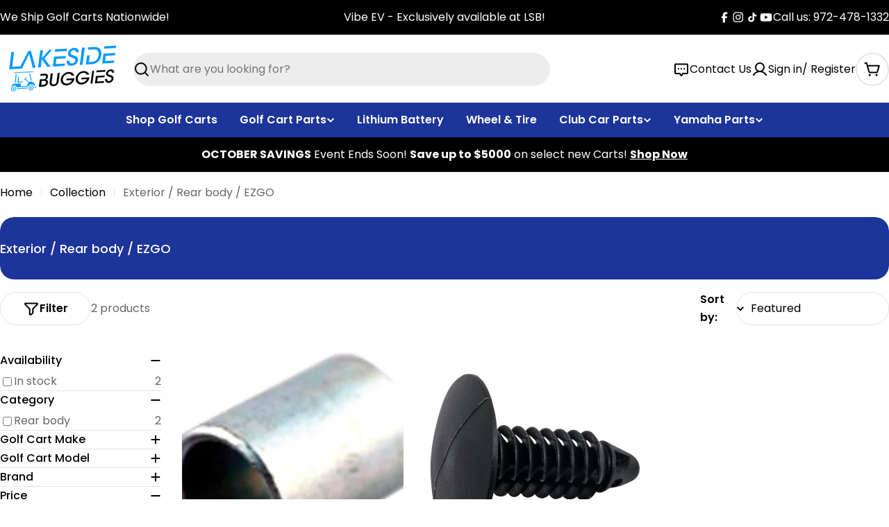

--- FILE ---
content_type: text/css
request_url: https://www.lakesidebuggies.com/cdn/shop/t/44/assets/section-collection-hero.css?v=2668741015981799681759286580
body_size: -277
content:
.collection-hero{--text-gap: 2rem;--text-gap-mobile: 1.6rem}.collection-hero .empty-space{min-height:var(--spacing-height-mobile)}@media (min-width: 768px){.collection-hero .empty-space{min-height:var(--spacing-height)}}.collection-hero .hero__media{min-height:100%}.collection-hero__text{--padding-x: 10rem}@media (max-width: 1279.98px){.collection-hero__text{--padding-x: 5rem}}@media (max-width: 1023.98px){.collection-hero__text{--padding-x: 4rem}}@media (max-width: 767.98px){.collection-hero__text{--padding-x: 2rem}}.collection-hero__description{margin-top:var(--text-gap);max-width:min(67rem,90%)}.text-center .collection-hero__description{margin-inline:auto}.text-right .collection-hero__description{margin-inline-start:auto}@media (max-width: 767.98px){.collection-hero__description{margin-top:var(--text-gap-mobile)}}.collection-hero:not(.color-inherit) .collection-hero__text{padding-inline:var(--padding-x)}.collection-hero--image-left{--text-gap-mobile: 1.2rem}.collection-hero--image-left .collection-hero__inner{--f-grid-columns: 1}@media (min-width: 768px){.collection-hero--image-left .collection-hero__inner{--f-grid-columns: 2}.collection-hero--image-left .collection-hero__text{padding-inline-start:var(--padding-x)}}.collection-hero--image-right{--text-gap-mobile: 1.2rem}.collection-hero--image-right .collection-hero__inner{--f-grid-columns: 1}@media (min-width: 768px){.collection-hero--image-right .collection-hero__inner{--f-grid-columns: 2}.collection-hero--image-right .collection-hero__text{padding-inline-end:var(--padding-x)}}
/*# sourceMappingURL=/cdn/shop/t/44/assets/section-collection-hero.css.map?v=2668741015981799681759286580 */


--- FILE ---
content_type: text/css
request_url: https://www.lakesidebuggies.com/cdn/shop/t/44/assets/collection.css?v=183730686782866873561759286581
body_size: 685
content:
.collection__content{--facet-width: clamp(220px, calc(20% + .6rem) , 330px)}.collection__content #FacetFiltersContainer{flex:0 0 var(--facet-width);padding-inline-end:3rem}.collection__toolbar{background:rgb(var(--color-background));padding-block:1.2rem;margin-bottom:1.2rem}.collection__toolbar-left{gap:1.6rem}@media (min-width: 1024px){.collection__toolbar-left{gap:1.6rem 2.4rem}}.collection__toolbar-right{gap:1.6rem}@media (min-width: 1024px){.collection__toolbar-right{gap:1.6rem 3.2rem}}.collection .card-media,.collection .card-media--link,.collection .card-media__media{height:100%}.facet-accordion-details{border-bottom:.1rem solid rgba(var(--color-border),var(--color-border-alpha, 1))}.facet-accordion-details .accordion-details__summary{padding-block:2.4rem;border:0}.facet-accordion-details .accordion-details__content{padding-block:0 2.4rem;margin-top:-1.2rem}.facet-accordion-details:nth-child(2) .accordion-details__summary{padding-top:0}.facet-accordion-details:last-child{border-bottom:0}.facet-accordion-details:last-child .accordion-details__content{padding-bottom:0}price-range{gap:1.8rem}.facet-range{-webkit-appearance:none;appearance:none;background:none;height:.4rem;vertical-align:top;margin:0}.facet-range__max{inset-block-start:0;inset-inline-start:0}.facet-range-wrapper{--range-min: 0%;--range-max: 100%;background:linear-gradient(to var(--transform-origin-end),rgba(var(--color-border),var(--color-border-alpha, 1)) var(--range-min),rgb(var(--color-foreground)) var(--range-min),rgb(var(--color-foreground)) var(--range-max),rgba(var(--color-border),var(--color-border-alpha, 1)) var(--range-max));border-radius:0;height:.4rem}.facet-range__input{-webkit-appearance:textfield;appearance:textfield}.facet-range__input::-webkit-inner-spin-button,.facet-range__input::-webkit-outer-spin-button{-webkit-appearance:none;margin:0}.facet-range::-webkit-slider-thumb{-webkit-margin-before:-6px;-webkit-appearance:none;border:1px solid rgb(var(--color-foreground));background-color:rgb(var(--color-background));border-radius:100%;box-shadow:none;cursor:pointer;height:16px;margin-block-start:-6px;position:relative;width:16px;z-index:1}.facet-range::-webkit-slider-runnable-track{background-color:#ccc;border:none;border-radius:2px;cursor:pointer;height:4px;width:100%}.facet-range::-moz-range-thumb{background-color:rgb(var(--color-background));border:2px solid rgb(var(--color-foreground));border-radius:100%;cursor:pointer;height:12px;width:12px}.facet-range::-moz-range-progress,.facet-range::-moz-range-track{border:none;border-radius:2px;cursor:pointer;height:4px;width:100%}.facet-range::-webkit-slider-runnable-track{background:none}.facet-range::-moz-range-progress{background-color:rgb(var(--color-foreground))}.facet-range::-moz-range-track{background-color:rgb(var(--border-color))}.facet-range::-webkit-slider-thumb{pointer-events:auto}.facet-range::-moz-range-thumb{pointer-events:auto}.facet-range::-moz-range-progress,.facet-range::-moz-range-track{background:none}@media not screen and (pointer: fine){.facet-range::-webkit-slider-thumb{height:20px;margin-block-start:-9px;width:20px}.facet-range::-moz-range-thumb{height:16px;width:16px}}.facet-remove{height:auto;font-weight:inherit;padding-inline:1.2rem;padding-block:.3rem}.facet-remove .swatch-color{--swatch-size: 1.6rem;border:0}.facet-short select{--inputs-border-width: 1px;background-color:rgb(var(--color-background));color:rgb(var(--color-foreground));border-color:rgba(var(--color-border),var(--color-border-alpha, 1))}.facet-drawer .drawer__body{padding-bottom:0}.facet-drawer .drawer__sticky--bottom{width:auto;padding:2rem;margin-inline:-2rem}.facet-drawer-button{padding-inline:1.6rem}.facet-short-drawer{padding-block-end:2.4rem;margin-block-end:2.4rem;border-bottom:.1rem solid rgba(var(--color-border),var(--color-border-alpha, 1))}.facets-active{margin-bottom:2.4rem}.facets-active a:nth-last-child(1 of.facet-remove){margin-inline-end:2rem}#ProductsList[data-layout=grid] .product-card-style-card .article-card__media{margin:0;border-radius:var(--pcard-radius) var(--pcard-radius) 0 0}#ProductsList[data-layout=grid] .product-card-style-card .article-card__content{padding:1.2rem}#ProductsList[data-layout=list]{display:block!important}#ProductsList[data-layout=list] .product-card__wrapper{display:flex;align-items:center;gap:2rem 2.4rem}#ProductsList[data-layout=list] .product-card__image-wrapper{flex-shrink:0;width:var(--pcard-media-width, 16.5rem);max-width:50%}#ProductsList[data-layout=list] .product-card__info{text-align:start;flex-grow:1;padding:0}#ProductsList[data-layout=list] .product-card__swatches,#ProductsList[data-layout=list] .product-card .f-price{justify-content:flex-start}#ProductsList[data-layout=list] .article-card{display:flex;align-items:center;gap:2rem 2.4rem}#ProductsList[data-layout=list] .article-card__media{flex-shrink:0;width:var(--pcard-media-width, 16.5rem);max-width:50%;margin:0}#ProductsList[data-layout=list] .article-card__content{text-align:start;flex-grow:1;padding:0}#ProductsList[data-layout=list] .image-column{display:none}#ProductsList[data-layout=list] .product-card-style-card .product-card__image-wrapper{border-radius:var(--pcard-radius)}#ProductsList[data-layout=list].products-list--list-standard .f-column{padding-bottom:2.4rem;margin-bottom:2.4rem;border-bottom:.1rem solid rgba(var(--color-border),var(--color-border-alpha, 1))}#ProductsList[data-layout=list].products-list--list-standard .f-column:last-child{margin-bottom:0}#ProductsList[data-layout=list].products-list--list-card .f-column{margin-bottom:1rem}#ProductsList[data-layout=list].products-list--list-card .f-column:last-child{margin-bottom:0}#ProductsList[data-layout=list].products-list--list-card .product-card{padding:1.6rem;border-radius:var(--pcard-radius)}@media (min-width: 768px){#ProductsList[data-layout=list].products-list--list-standard{--pcard-media-width: 24.4rem}#ProductsList[data-layout=list].products-list--list-card{--pcard-media-width: 18rem}#ProductsList[data-layout=list] .product-card__image-wrapper{max-width:30%;margin-inline-end:.8rem}#ProductsList[data-layout=list] .product-card__list-actions{display:flex}#ProductsList[data-layout=list] .article-card__media{max-width:30%;margin-inline-end:.8rem}}
/*# sourceMappingURL=/cdn/shop/t/44/assets/collection.css.map?v=183730686782866873561759286581 */
